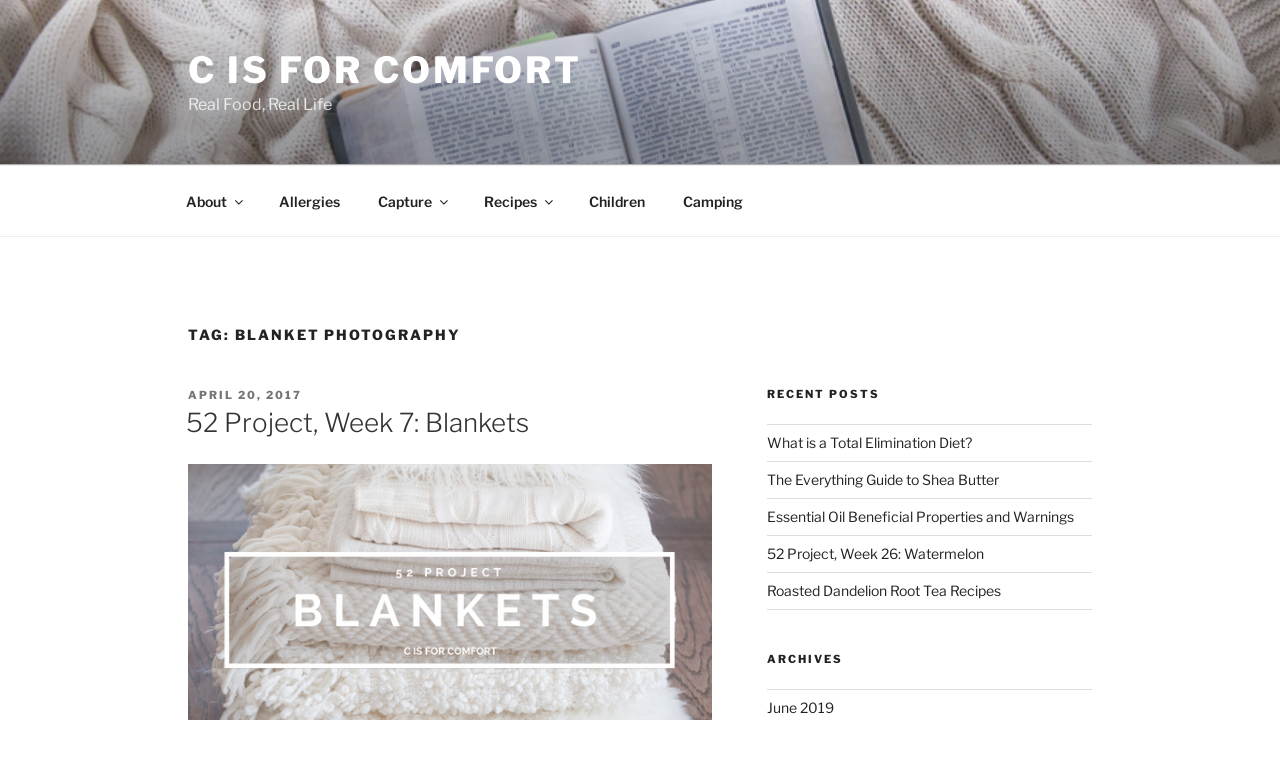

--- FILE ---
content_type: text/html; charset=utf-8
request_url: https://www.google.com/recaptcha/api2/aframe
body_size: 270
content:
<!DOCTYPE HTML><html><head><meta http-equiv="content-type" content="text/html; charset=UTF-8"></head><body><script nonce="yiImXTDhtRRAFE_TWLAJHQ">/** Anti-fraud and anti-abuse applications only. See google.com/recaptcha */ try{var clients={'sodar':'https://pagead2.googlesyndication.com/pagead/sodar?'};window.addEventListener("message",function(a){try{if(a.source===window.parent){var b=JSON.parse(a.data);var c=clients[b['id']];if(c){var d=document.createElement('img');d.src=c+b['params']+'&rc='+(localStorage.getItem("rc::a")?sessionStorage.getItem("rc::b"):"");window.document.body.appendChild(d);sessionStorage.setItem("rc::e",parseInt(sessionStorage.getItem("rc::e")||0)+1);localStorage.setItem("rc::h",'1769571376524');}}}catch(b){}});window.parent.postMessage("_grecaptcha_ready", "*");}catch(b){}</script></body></html>